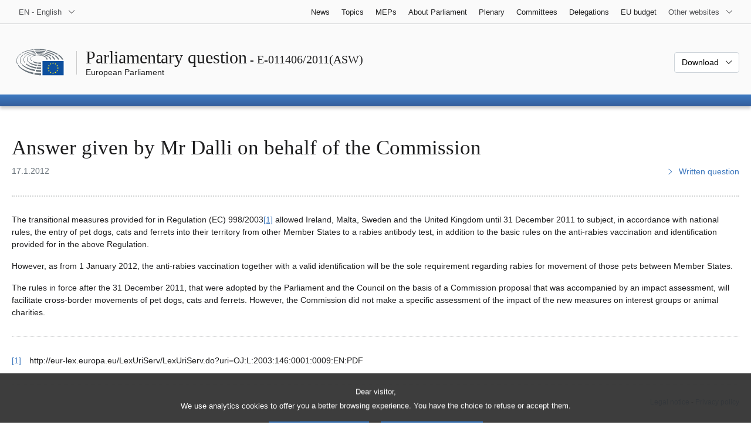

--- FILE ---
content_type: text/html; charset=UTF-8
request_url: https://www.europarl.europa.eu/doceo/document/E-7-2011-011406-ASW_EN.html?redirect
body_size: 1860
content:
<!DOCTYPE html>
<html lang="en">
<head>
    <meta charset="utf-8">
    <meta name="viewport" content="width=device-width, initial-scale=1">
    <title></title>
    <style>
        body {
            font-family: "Arial";
        }
    </style>
    <script type="text/javascript">
    window.awsWafCookieDomainList = [];
    window.gokuProps = {
"key":"AQIDAHjcYu/GjX+QlghicBgQ/7bFaQZ+m5FKCMDnO+vTbNg96AGm/0wYrfHTfMU9xfAthKwuAAAAfjB8BgkqhkiG9w0BBwagbzBtAgEAMGgGCSqGSIb3DQEHATAeBglghkgBZQMEAS4wEQQMnG1hb+anpX7IYMNxAgEQgDv8tjuI2GxuGtGPtPMbnwRq7JNpuTtFeCQRYC5bepT8I22os4zSZixY46h65Vp9nVYEes9dZnTEJtmdnQ==",
          "iv":"D549MgH/cwAAEUqN",
          "context":"1v/Iwuhp5zfAfsSFQFYsust/9K48lSbQnMZ4e36Rio7YOwsIxiF+Rn/2+17GjyZdg5vWUz0qAdL81ji0bKRPXXvr4WYRbrOdJfeybMfus6i9FXMox6Tmq9wKNR8nypCiGzs1ZJZ9CPPNriQBQtT8GlPMyJKRGPrdC6ACO7d5oy40jloRrqWDQypmvCkOCeM9NIYSPu0mFOrCFv4BkFaveyLtyJsQVPxxwDkzQTFt9JvFRQtl/isewrZZ6yq0/Yytb/2jpvlnZmrP1n4JzyB57eBtXcfF8jaVJro3EzHThtzLk94Md1FVVmZ9uVzk6avtGboW6cOUHbaEGHtWkf96FUeclyALul4ikhku0tkvyte3G1ce6Sze1CSxa+g2VH6gkWT65iht9cjBk/0XZA=="
};
    </script>
    <script src="https://e3c1b12827d4.5ce583ec.us-east-2.token.awswaf.com/e3c1b12827d4/d7f65e927fcd/f9998b2f6105/challenge.js"></script>
</head>
<body>
    <div id="challenge-container"></div>
    <script type="text/javascript">
        AwsWafIntegration.saveReferrer();
        AwsWafIntegration.checkForceRefresh().then((forceRefresh) => {
            if (forceRefresh) {
                AwsWafIntegration.forceRefreshToken().then(() => {
                    window.location.reload(true);
                });
            } else {
                AwsWafIntegration.getToken().then(() => {
                    window.location.reload(true);
                });
            }
        });
    </script>
    <noscript>
        <h1>JavaScript is disabled</h1>
        In order to continue, we need to verify that you're not a robot.
        This requires JavaScript. Enable JavaScript and then reload the page.
    </noscript>
</body>
</html>